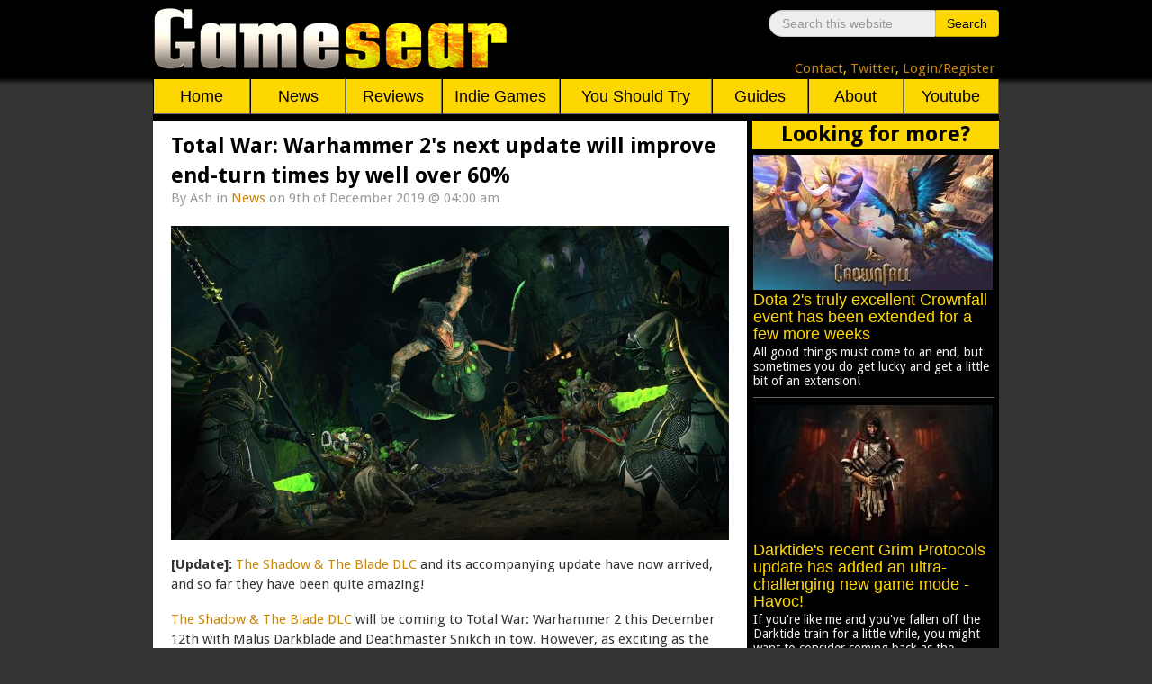

--- FILE ---
content_type: text/html; charset=utf-8
request_url: https://www.google.com/recaptcha/api2/aframe
body_size: 267
content:
<!DOCTYPE HTML><html><head><meta http-equiv="content-type" content="text/html; charset=UTF-8"></head><body><script nonce="xHJ3s81CJFm8CG1Id3Eovg">/** Anti-fraud and anti-abuse applications only. See google.com/recaptcha */ try{var clients={'sodar':'https://pagead2.googlesyndication.com/pagead/sodar?'};window.addEventListener("message",function(a){try{if(a.source===window.parent){var b=JSON.parse(a.data);var c=clients[b['id']];if(c){var d=document.createElement('img');d.src=c+b['params']+'&rc='+(localStorage.getItem("rc::a")?sessionStorage.getItem("rc::b"):"");window.document.body.appendChild(d);sessionStorage.setItem("rc::e",parseInt(sessionStorage.getItem("rc::e")||0)+1);localStorage.setItem("rc::h",'1769559738998');}}}catch(b){}});window.parent.postMessage("_grecaptcha_ready", "*");}catch(b){}</script></body></html>

--- FILE ---
content_type: application/javascript
request_url: https://www.gamesear.com/templates/gamesear_template/js/gsdeclarationsjs.js
body_size: 94
content:
var url_dodatak = "https://www.gamesear.com/";	
var url_dodatak_image = "https://www.gamesear.com/img-thumbnails-";		
	
var url_promo_arrayL = ["","",""];
var url_promo_arrayR = ["","",""];
var img_button_arrayL = ["","",""];
var img_button_arrayR = ["","",""];



var JSimgarrayR = ["0","0","0"];
var JSimgarrayL = ["0","0","0"];
var JSnaslovarrayL = ["0","0","0"];
var JSnaslovarrayR = ["0","0","0"];

var sidebar_array = ["","","","","","","","","","","","","","","","","","","","","","","","","","","","","","","","","","","","","","","",""];
var sidebar_class_array = ["","","","","","","","","","","","","","","","","","","","","","","","","","","","","","","","","","","","","","","",""];

var articlebot_array = ["","","","","","","","","","","",""];
var articlebot_class_array = ["","","","","","","","","","","",""];